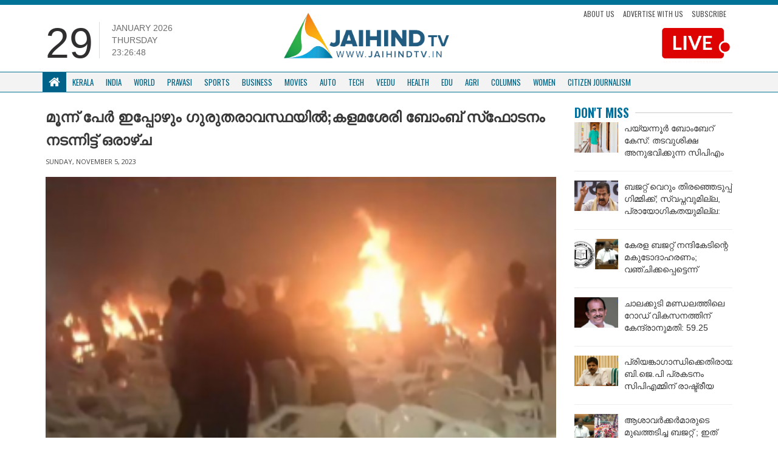

--- FILE ---
content_type: text/html; charset=UTF-8
request_url: https://jaihindtv.in/kalamasery-bomb-blast-one-week%E0%B4%95%E0%B4%B3%E0%B4%AE%E0%B4%B6%E0%B5%87%E0%B4%B0%E0%B4%BF-%E0%B4%AC%E0%B5%8B%E0%B4%82%E0%B4%AC%E0%B5%8D-%E0%B4%B8%E0%B5%8D%E0%B4%AB%E0%B5%8B%E0%B4%9F%E0%B4%A8/
body_size: 12594
content:
<!DOCTYPE html>
<html lang="en">
   <head>
      <meta http-equiv="Content-Type" content="text/html; charset=UTF-8">
      <meta http-equiv="X-UA-Compatible" content="IE=edge">
      <meta name="viewport" content="width=device-width, initial-scale=1">
      <meta name="theme-color" content="#ffffff">
      <!-- Bootstrap -->
      <link href="https://jaihindtv.in/wp-content/themes/jaihindtheme/assets/lib/bootstrap/css/bootstrap.min.css" rel="stylesheet">
      <link href="https://jaihindtv.in/wp-content/themes/jaihindtheme/assets/common/css/style.css" rel="stylesheet">
      <link href="https://jaihindtv.in/wp-content/themes/jaihindtheme/assets/animate.css" rel="stylesheet">
      <link href="https://jaihindtv.in/wp-content/themes/jaihindtheme/owl/assets/owl.carousel.css" type="text/css" rel="stylesheet">
      <!-- Global site tag (gtag.js) - Google Analytics -->


<style type="text/css">
@import url('https://fonts.googleapis.com/css?family=Oswald:400,500,600,700');
    .sSection .sCatTitle {
        font-family: 'Oswald', sans-serif !important;
    }
    .sSection, .site-main-cats  {
        font-family: 'Oswald', sans-serif !important;
    }
    .newsBold {
        font-family: 'Noto Sans Malayalam', sans-serif !important;
    }
    .newsBold a {
        font-family: 'Noto Sans Malayalam', sans-serif !important;
    }
</style>
	   
	   
      <script src="https://use.fontawesome.com/fe4109e7f8.js"></script>
      <meta name='robots' content='index, follow, max-image-preview:large, max-snippet:-1, max-video-preview:-1' />

	<!-- This site is optimized with the Yoast SEO plugin v26.4 - https://yoast.com/wordpress/plugins/seo/ -->
	<link rel="canonical" href="https://jaihindtv.in/kalamasery-bomb-blast-one-weekകളമശേരി-ബോംബ്-സ്ഫോടന/amp/" />
	<meta property="og:locale" content="en_US" />
	<meta property="og:type" content="article" />
	<meta property="og:title" content="മൂന്ന് പേര്‍ ഇപ്പോഴും ഗുരുതരാവസ്ഥയില്‍;കളമശേരി ബോംബ് സ്‌ഫോടനം നടന്നിട്ട് ഒരാഴ്ച - Jaihind TV" />
	<meta property="og:description" content="കളമശേരി ബോംബ് സ്‌ഫോടനം നടന്നിട്ട് ഇന്ന് ഒരാഴ്ച പിന്നിടുന്നു. ഏകപ്രതിയെന്ന് പൊലീസ് ഉറപ്പിച്ച ഡൊമനിക് മാര്‍ട്ടിനില്‍ കേന്ദ്രീകരിച്ചാണ് അന്വേഷണം മുന്നോട്ട് പോകുന്നത്. 3 പേര്‍ക്ക് ജീവന്‍ നഷ്ടപ്പെട്ട സ്‌ഫോടനത്തില്‍ മൂന്ന് പേര്‍ ഇപ്പോഴും അതീവ ഗുരുതരാവസ്ഥയില്‍ തുടരുകയാണ്. സ്‌ഫോടനമുണ്ടായിട്ടും കൊച്ചിയുടെ സുരക്ഷ വര്‍ധിപ്പിക്കാന്‍ പൊലീസ് കാര്യമായൊന്നും ചെയ്തിട്ടില്ലെന്ന് ആരോപണമുയരുന്നുണ്ട്. സേനയിലെ അംഗബലം കൂട്ടാതെ ഒന്നും നടക്കില്ലെന്നാണ് പൊലീസുകാര്‍ ചൂണ്ടിക്കാട്ടുന്നത്.രാജ്യം നടുങ്ങിയ ഞായറാഴ്ചയില്‍ സ്‌ഫോടനം ആളിപ്പടര്‍ന്നപ്പോള്‍ കളമശ്ശേരി പിന്നിട്ടത് നെഞ്ചിടിപ്പിന്റെ മണിക്കൂറുകള്‍. വൈകിട്ടോടെ ഡൊമനിക്ക് മാര്‍ട്ടിന്‍ എന്ന തമ്മനം [&hellip;]" />
	<meta property="og:url" content="https://jaihindtv.in/kalamasery-bomb-blast-one-weekകളമശേരി-ബോംബ്-സ്ഫോടന/amp/" />
	<meta property="og:site_name" content="Jaihind TV" />
	<meta property="article:published_time" content="2023-11-05T03:45:03+00:00" />
	<meta property="article:modified_time" content="2023-11-05T03:45:42+00:00" />
	<meta property="og:image" content="https://jaihindtv.in/wp-content/uploads/2023/11/blast-3.png" />
	<meta property="og:image:width" content="800" />
	<meta property="og:image:height" content="420" />
	<meta property="og:image:type" content="image/png" />
	<meta name="twitter:card" content="summary_large_image" />
	<meta name="twitter:label1" content="Written by" />
	<meta name="twitter:data1" content="" />
	<meta name="twitter:label2" content="Est. reading time" />
	<meta name="twitter:data2" content="1 minute" />
	<script type="application/ld+json" class="yoast-schema-graph">{"@context":"https://schema.org","@graph":[{"@type":"Article","@id":"https://jaihindtv.in/kalamasery-bomb-blast-one-week%e0%b4%95%e0%b4%b3%e0%b4%ae%e0%b4%b6%e0%b5%87%e0%b4%b0%e0%b4%bf-%e0%b4%ac%e0%b5%8b%e0%b4%82%e0%b4%ac%e0%b5%8d-%e0%b4%b8%e0%b5%8d%e0%b4%ab%e0%b5%8b%e0%b4%9f%e0%b4%a8/amp/#article","isPartOf":{"@id":"https://jaihindtv.in/kalamasery-bomb-blast-one-week%e0%b4%95%e0%b4%b3%e0%b4%ae%e0%b4%b6%e0%b5%87%e0%b4%b0%e0%b4%bf-%e0%b4%ac%e0%b5%8b%e0%b4%82%e0%b4%ac%e0%b5%8d-%e0%b4%b8%e0%b5%8d%e0%b4%ab%e0%b5%8b%e0%b4%9f%e0%b4%a8/amp/"},"author":{"name":"","@id":""},"headline":"മൂന്ന് പേര്‍ ഇപ്പോഴും ഗുരുതരാവസ്ഥയില്‍;കളമശേരി ബോംബ് സ്‌ഫോടനം നടന്നിട്ട് ഒരാഴ്ച","datePublished":"2023-11-05T03:45:03+00:00","dateModified":"2023-11-05T03:45:42+00:00","mainEntityOfPage":{"@id":"https://jaihindtv.in/kalamasery-bomb-blast-one-week%e0%b4%95%e0%b4%b3%e0%b4%ae%e0%b4%b6%e0%b5%87%e0%b4%b0%e0%b4%bf-%e0%b4%ac%e0%b5%8b%e0%b4%82%e0%b4%ac%e0%b5%8d-%e0%b4%b8%e0%b5%8d%e0%b4%ab%e0%b5%8b%e0%b4%9f%e0%b4%a8/amp/"},"wordCount":0,"commentCount":0,"publisher":{"@id":"https://jaihindtv.in/#organization"},"image":{"@id":"https://jaihindtv.in/kalamasery-bomb-blast-one-week%e0%b4%95%e0%b4%b3%e0%b4%ae%e0%b4%b6%e0%b5%87%e0%b4%b0%e0%b4%bf-%e0%b4%ac%e0%b5%8b%e0%b4%82%e0%b4%ac%e0%b5%8d-%e0%b4%b8%e0%b5%8d%e0%b4%ab%e0%b5%8b%e0%b4%9f%e0%b4%a8/amp/#primaryimage"},"thumbnailUrl":"https://jaihindtv.in/wp-content/uploads/2023/11/blast-3.png","articleSection":["dontmiss","Latest News","Kerala","Ernakulam","Trending News"],"inLanguage":"en-US","potentialAction":[{"@type":"CommentAction","name":"Comment","target":["https://jaihindtv.in/kalamasery-bomb-blast-one-week%e0%b4%95%e0%b4%b3%e0%b4%ae%e0%b4%b6%e0%b5%87%e0%b4%b0%e0%b4%bf-%e0%b4%ac%e0%b5%8b%e0%b4%82%e0%b4%ac%e0%b5%8d-%e0%b4%b8%e0%b5%8d%e0%b4%ab%e0%b5%8b%e0%b4%9f%e0%b4%a8/amp/#respond"]}]},{"@type":"WebPage","@id":"https://jaihindtv.in/kalamasery-bomb-blast-one-week%e0%b4%95%e0%b4%b3%e0%b4%ae%e0%b4%b6%e0%b5%87%e0%b4%b0%e0%b4%bf-%e0%b4%ac%e0%b5%8b%e0%b4%82%e0%b4%ac%e0%b5%8d-%e0%b4%b8%e0%b5%8d%e0%b4%ab%e0%b5%8b%e0%b4%9f%e0%b4%a8/amp/","url":"https://jaihindtv.in/kalamasery-bomb-blast-one-week%e0%b4%95%e0%b4%b3%e0%b4%ae%e0%b4%b6%e0%b5%87%e0%b4%b0%e0%b4%bf-%e0%b4%ac%e0%b5%8b%e0%b4%82%e0%b4%ac%e0%b5%8d-%e0%b4%b8%e0%b5%8d%e0%b4%ab%e0%b5%8b%e0%b4%9f%e0%b4%a8/amp/","name":"മൂന്ന് പേര്‍ ഇപ്പോഴും ഗുരുതരാവസ്ഥയില്‍;കളമശേരി ബോംബ് സ്‌ഫോടനം നടന്നിട്ട് ഒരാഴ്ച - Jaihind TV","isPartOf":{"@id":"https://jaihindtv.in/#website"},"primaryImageOfPage":{"@id":"https://jaihindtv.in/kalamasery-bomb-blast-one-week%e0%b4%95%e0%b4%b3%e0%b4%ae%e0%b4%b6%e0%b5%87%e0%b4%b0%e0%b4%bf-%e0%b4%ac%e0%b5%8b%e0%b4%82%e0%b4%ac%e0%b5%8d-%e0%b4%b8%e0%b5%8d%e0%b4%ab%e0%b5%8b%e0%b4%9f%e0%b4%a8/amp/#primaryimage"},"image":{"@id":"https://jaihindtv.in/kalamasery-bomb-blast-one-week%e0%b4%95%e0%b4%b3%e0%b4%ae%e0%b4%b6%e0%b5%87%e0%b4%b0%e0%b4%bf-%e0%b4%ac%e0%b5%8b%e0%b4%82%e0%b4%ac%e0%b5%8d-%e0%b4%b8%e0%b5%8d%e0%b4%ab%e0%b5%8b%e0%b4%9f%e0%b4%a8/amp/#primaryimage"},"thumbnailUrl":"https://jaihindtv.in/wp-content/uploads/2023/11/blast-3.png","datePublished":"2023-11-05T03:45:03+00:00","dateModified":"2023-11-05T03:45:42+00:00","breadcrumb":{"@id":"https://jaihindtv.in/kalamasery-bomb-blast-one-week%e0%b4%95%e0%b4%b3%e0%b4%ae%e0%b4%b6%e0%b5%87%e0%b4%b0%e0%b4%bf-%e0%b4%ac%e0%b5%8b%e0%b4%82%e0%b4%ac%e0%b5%8d-%e0%b4%b8%e0%b5%8d%e0%b4%ab%e0%b5%8b%e0%b4%9f%e0%b4%a8/amp/#breadcrumb"},"inLanguage":"en-US","potentialAction":[{"@type":"ReadAction","target":["https://jaihindtv.in/kalamasery-bomb-blast-one-week%e0%b4%95%e0%b4%b3%e0%b4%ae%e0%b4%b6%e0%b5%87%e0%b4%b0%e0%b4%bf-%e0%b4%ac%e0%b5%8b%e0%b4%82%e0%b4%ac%e0%b5%8d-%e0%b4%b8%e0%b5%8d%e0%b4%ab%e0%b5%8b%e0%b4%9f%e0%b4%a8/amp/"]}]},{"@type":"ImageObject","inLanguage":"en-US","@id":"https://jaihindtv.in/kalamasery-bomb-blast-one-week%e0%b4%95%e0%b4%b3%e0%b4%ae%e0%b4%b6%e0%b5%87%e0%b4%b0%e0%b4%bf-%e0%b4%ac%e0%b5%8b%e0%b4%82%e0%b4%ac%e0%b5%8d-%e0%b4%b8%e0%b5%8d%e0%b4%ab%e0%b5%8b%e0%b4%9f%e0%b4%a8/amp/#primaryimage","url":"https://jaihindtv.in/wp-content/uploads/2023/11/blast-3.png","contentUrl":"https://jaihindtv.in/wp-content/uploads/2023/11/blast-3.png","width":800,"height":420},{"@type":"BreadcrumbList","@id":"https://jaihindtv.in/kalamasery-bomb-blast-one-week%e0%b4%95%e0%b4%b3%e0%b4%ae%e0%b4%b6%e0%b5%87%e0%b4%b0%e0%b4%bf-%e0%b4%ac%e0%b5%8b%e0%b4%82%e0%b4%ac%e0%b5%8d-%e0%b4%b8%e0%b5%8d%e0%b4%ab%e0%b5%8b%e0%b4%9f%e0%b4%a8/amp/#breadcrumb","itemListElement":[{"@type":"ListItem","position":1,"name":"Home","item":"https://jaihindtv.in/"},{"@type":"ListItem","position":2,"name":"മൂന്ന് പേര്‍ ഇപ്പോഴും ഗുരുതരാവസ്ഥയില്‍;കളമശേരി ബോംബ് സ്‌ഫോടനം നടന്നിട്ട് ഒരാഴ്ച"}]},{"@type":"WebSite","@id":"https://jaihindtv.in/#website","url":"https://jaihindtv.in/","name":"Jaihind TV","description":"Latest News Updates","publisher":{"@id":"https://jaihindtv.in/#organization"},"potentialAction":[{"@type":"SearchAction","target":{"@type":"EntryPoint","urlTemplate":"https://jaihindtv.in/?s={search_term_string}"},"query-input":{"@type":"PropertyValueSpecification","valueRequired":true,"valueName":"search_term_string"}}],"inLanguage":"en-US"},{"@type":"Organization","@id":"https://jaihindtv.in/#organization","name":"Jaihind TV","url":"https://jaihindtv.in/","logo":{"@type":"ImageObject","inLanguage":"en-US","@id":"https://jaihindtv.in/#/schema/logo/image/","url":"https://jaihindtv.in/wp-content/uploads/2025/01/logo-2.png","contentUrl":"https://jaihindtv.in/wp-content/uploads/2025/01/logo-2.png","width":773,"height":255,"caption":"Jaihind TV"},"image":{"@id":"https://jaihindtv.in/#/schema/logo/image/"}},{"@type":"Person","@id":"","url":"https://jaihindtv.in/author/"}]}</script>
	<!-- / Yoast SEO plugin. -->


<link rel='dns-prefetch' href='//platform-api.sharethis.com' />
<link rel='dns-prefetch' href='//www.googletagmanager.com' />
<link rel='dns-prefetch' href='//pagead2.googlesyndication.com' />
<link rel="alternate" type="application/rss+xml" title="Jaihind TV &raquo; Feed" href="https://jaihindtv.in/feed/" />
<link rel="alternate" type="application/rss+xml" title="Jaihind TV &raquo; Comments Feed" href="https://jaihindtv.in/comments/feed/" />
<link rel="alternate" type="application/rss+xml" title="Jaihind TV &raquo; മൂന്ന് പേര്‍ ഇപ്പോഴും ഗുരുതരാവസ്ഥയില്‍;കളമശേരി ബോംബ് സ്‌ഫോടനം നടന്നിട്ട് ഒരാഴ്ച Comments Feed" href="https://jaihindtv.in/kalamasery-bomb-blast-one-week%e0%b4%95%e0%b4%b3%e0%b4%ae%e0%b4%b6%e0%b5%87%e0%b4%b0%e0%b4%bf-%e0%b4%ac%e0%b5%8b%e0%b4%82%e0%b4%ac%e0%b5%8d-%e0%b4%b8%e0%b5%8d%e0%b4%ab%e0%b5%8b%e0%b4%9f%e0%b4%a8/feed/" />
<link rel="alternate" title="oEmbed (JSON)" type="application/json+oembed" href="https://jaihindtv.in/wp-json/oembed/1.0/embed?url=https%3A%2F%2Fjaihindtv.in%2Fkalamasery-bomb-blast-one-week%25e0%25b4%2595%25e0%25b4%25b3%25e0%25b4%25ae%25e0%25b4%25b6%25e0%25b5%2587%25e0%25b4%25b0%25e0%25b4%25bf-%25e0%25b4%25ac%25e0%25b5%258b%25e0%25b4%2582%25e0%25b4%25ac%25e0%25b5%258d-%25e0%25b4%25b8%25e0%25b5%258d%25e0%25b4%25ab%25e0%25b5%258b%25e0%25b4%259f%25e0%25b4%25a8%2F" />
<link rel="alternate" title="oEmbed (XML)" type="text/xml+oembed" href="https://jaihindtv.in/wp-json/oembed/1.0/embed?url=https%3A%2F%2Fjaihindtv.in%2Fkalamasery-bomb-blast-one-week%25e0%25b4%2595%25e0%25b4%25b3%25e0%25b4%25ae%25e0%25b4%25b6%25e0%25b5%2587%25e0%25b4%25b0%25e0%25b4%25bf-%25e0%25b4%25ac%25e0%25b5%258b%25e0%25b4%2582%25e0%25b4%25ac%25e0%25b5%258d-%25e0%25b4%25b8%25e0%25b5%258d%25e0%25b4%25ab%25e0%25b5%258b%25e0%25b4%259f%25e0%25b4%25a8%2F&#038;format=xml" />
<style id='wp-img-auto-sizes-contain-inline-css' type='text/css'>
img:is([sizes=auto i],[sizes^="auto," i]){contain-intrinsic-size:3000px 1500px}
/*# sourceURL=wp-img-auto-sizes-contain-inline-css */
</style>

<style id='wp-emoji-styles-inline-css' type='text/css'>

	img.wp-smiley, img.emoji {
		display: inline !important;
		border: none !important;
		box-shadow: none !important;
		height: 1em !important;
		width: 1em !important;
		margin: 0 0.07em !important;
		vertical-align: -0.1em !important;
		background: none !important;
		padding: 0 !important;
	}
/*# sourceURL=wp-emoji-styles-inline-css */
</style>
<link rel='stylesheet' id='wp-block-library-css' href='https://jaihindtv.in/wp-includes/css/dist/block-library/style.min.css?ver=6.9' type='text/css' media='all' />

<style id='classic-theme-styles-inline-css' type='text/css'>
/*! This file is auto-generated */
.wp-block-button__link{color:#fff;background-color:#32373c;border-radius:9999px;box-shadow:none;text-decoration:none;padding:calc(.667em + 2px) calc(1.333em + 2px);font-size:1.125em}.wp-block-file__button{background:#32373c;color:#fff;text-decoration:none}
/*# sourceURL=/wp-includes/css/classic-themes.min.css */
</style>
<link rel='stylesheet' id='contact-form-7-css' href='https://jaihindtv.in/wp-content/plugins/contact-form-7/includes/css/styles.css?ver=6.1.3' type='text/css' media='all' />
<link rel='stylesheet' id='share-this-share-buttons-sticky-css' href='https://jaihindtv.in/wp-content/plugins/sharethis-share-buttons/css/mu-style.css?ver=1764020415' type='text/css' media='all' />
<script type="text/javascript" src="//platform-api.sharethis.com/js/sharethis.js?ver=2.3.6#property=5b742016a5057000110f6e7c&amp;product=inline-buttons&amp;source=sharethis-share-buttons-wordpress" id="share-this-share-buttons-mu-js"></script>

<!-- Google tag (gtag.js) snippet added by Site Kit -->
<!-- Google Analytics snippet added by Site Kit -->
<script type="text/javascript" src="https://www.googletagmanager.com/gtag/js?id=GT-5NG9N2K3" id="google_gtagjs-js" async></script>
<script type="text/javascript" id="google_gtagjs-js-after">
/* <![CDATA[ */
window.dataLayer = window.dataLayer || [];function gtag(){dataLayer.push(arguments);}
gtag("set","linker",{"domains":["jaihindtv.in"]});
gtag("js", new Date());
gtag("set", "developer_id.dZTNiMT", true);
gtag("config", "GT-5NG9N2K3");
 window._googlesitekit = window._googlesitekit || {}; window._googlesitekit.throttledEvents = []; window._googlesitekit.gtagEvent = (name, data) => { var key = JSON.stringify( { name, data } ); if ( !! window._googlesitekit.throttledEvents[ key ] ) { return; } window._googlesitekit.throttledEvents[ key ] = true; setTimeout( () => { delete window._googlesitekit.throttledEvents[ key ]; }, 5 ); gtag( "event", name, { ...data, event_source: "site-kit" } ); }; 
//# sourceURL=google_gtagjs-js-after
/* ]]> */
</script>
<link rel="https://api.w.org/" href="https://jaihindtv.in/wp-json/" /><link rel="alternate" title="JSON" type="application/json" href="https://jaihindtv.in/wp-json/wp/v2/posts/155220" /><link rel="EditURI" type="application/rsd+xml" title="RSD" href="https://jaihindtv.in/xmlrpc.php?rsd" />
<link rel='shortlink' href='https://jaihindtv.in/?p=155220' />
<link type="text/css" rel="stylesheet" href="https://jaihindtv.in/wp-content/plugins/category-specific-rss-feed-menu/wp_cat_rss_style.css" />
		<script type="text/javascript">
			//<![CDATA[
			var show_msg = '';
			if (show_msg !== '0') {
				var options = {view_src: "View Source is disabled!", inspect_elem: "Inspect Element is disabled!", right_click: "Right click is disabled!", copy_cut_paste_content: "Cut/Copy/Paste is disabled!", image_drop: "Image Drag-n-Drop is disabled!" }
			} else {
				var options = '';
			}

         	function nocontextmenu(e) { return false; }
         	document.oncontextmenu = nocontextmenu;
         	document.ondragstart = function() { return false;}

			document.onmousedown = function (event) {
				event = (event || window.event);
				if (event.keyCode === 123) {
					if (show_msg !== '0') {show_toast('inspect_elem');}
					return false;
				}
			}
			document.onkeydown = function (event) {
				event = (event || window.event);
				//alert(event.keyCode);   return false;
				if (event.keyCode === 123 ||
						event.ctrlKey && event.shiftKey && event.keyCode === 73 ||
						event.ctrlKey && event.shiftKey && event.keyCode === 75) {
					if (show_msg !== '0') {show_toast('inspect_elem');}
					return false;
				}
				if (event.ctrlKey && event.keyCode === 85) {
					if (show_msg !== '0') {show_toast('view_src');}
					return false;
				}
			}
			function addMultiEventListener(element, eventNames, listener) {
				var events = eventNames.split(' ');
				for (var i = 0, iLen = events.length; i < iLen; i++) {
					element.addEventListener(events[i], function (e) {
						e.preventDefault();
						if (show_msg !== '0') {
							show_toast(listener);
						}
					});
				}
			}
			addMultiEventListener(document, 'contextmenu', 'right_click');
			addMultiEventListener(document, 'cut copy paste print', 'copy_cut_paste_content');
			addMultiEventListener(document, 'drag drop', 'image_drop');
			function show_toast(text) {
				var x = document.getElementById("amm_drcfw_toast_msg");
				x.innerHTML = eval('options.' + text);
				x.className = "show";
				setTimeout(function () {
					x.className = x.className.replace("show", "")
				}, 3000);
			}
		//]]>
		</script>
		<style type="text/css">body * :not(input):not(textarea){user-select:none !important; -webkit-touch-callout: none !important;  -webkit-user-select: none !important; -moz-user-select:none !important; -khtml-user-select:none !important; -ms-user-select: none !important;}#amm_drcfw_toast_msg{visibility:hidden;min-width:250px;margin-left:-125px;background-color:#333;color:#fff;text-align:center;border-radius:2px;padding:16px;position:fixed;z-index:999;left:50%;bottom:30px;font-size:17px}#amm_drcfw_toast_msg.show{visibility:visible;-webkit-animation:fadein .5s,fadeout .5s 2.5s;animation:fadein .5s,fadeout .5s 2.5s}@-webkit-keyframes fadein{from{bottom:0;opacity:0}to{bottom:30px;opacity:1}}@keyframes fadein{from{bottom:0;opacity:0}to{bottom:30px;opacity:1}}@-webkit-keyframes fadeout{from{bottom:30px;opacity:1}to{bottom:0;opacity:0}}@keyframes fadeout{from{bottom:30px;opacity:1}to{bottom:0;opacity:0}}</style>
		<meta name="generator" content="Site Kit by Google 1.166.0" />
<!-- Google AdSense meta tags added by Site Kit -->
<meta name="google-adsense-platform-account" content="ca-host-pub-2644536267352236">
<meta name="google-adsense-platform-domain" content="sitekit.withgoogle.com">
<!-- End Google AdSense meta tags added by Site Kit -->

<!-- Google AdSense snippet added by Site Kit -->
<script type="text/javascript" async="async" src="https://pagead2.googlesyndication.com/pagead/js/adsbygoogle.js?client=ca-pub-5196906467711927&amp;host=ca-host-pub-2644536267352236" crossorigin="anonymous"></script>

<!-- End Google AdSense snippet added by Site Kit -->
<link rel="icon" href="https://jaihindtv.in/wp-content/uploads/2018/11/cropped-Favicon-1-32x32.png" sizes="32x32" />
<link rel="icon" href="https://jaihindtv.in/wp-content/uploads/2018/11/cropped-Favicon-1-192x192.png" sizes="192x192" />
<link rel="apple-touch-icon" href="https://jaihindtv.in/wp-content/uploads/2018/11/cropped-Favicon-1-180x180.png" />
<meta name="msapplication-TileImage" content="https://jaihindtv.in/wp-content/uploads/2018/11/cropped-Favicon-1-270x270.png" />
      <script async src="https://www.googletagmanager.com/gtag/js?id=UA-85231129-1"></script>
    
      <script type='text/javascript' src='//platform-api.sharethis.com/js/sharethis.js#property=5b16a508467fef00119b9d37&product=inline-share-buttons-wp' async='async'></script>
   </head>
	
	
	
   <body class="wp-singular post-template-default single single-post postid-155220 single-format-standard wp-theme-jaihindtheme">

    
      <div class="blue-wrap">
         <div class="container" style="margin-top: -32px;">
            <ul class="top-bar-links">
               <li><a href="https://jaihindtv.in/citizen-journalism/">Submit your Stories</a></li>
            </ul>
            <ul class="social">
               <li>
                  <a href="https://www.facebook.com/JaihindNewsChannel/?ref=br_rs"><i class="fa fa-facebook"></i></a>
               </li>
               <li>
                  <a href="https://twitter.com/JaihindTVOnline"><i class="fa fa-twitter"></i></a>
               </li>
           
               <li>
                  <a href="https://www.youtube.com/user/jaihindtvns"><i class="fa fa-youtube"></i></a>
               </li>
            </ul>
                        <a href="https://www.youtube.com/live/NpYWTgONDgo?si=M9xyPTt27lHwJvnS" target="_blank" class="top-bar-live hide-lg">
            <img src="https://jaihindtv.in/wp-content/themes/jaihindtheme/img/LIVTV-MOB.png" class="live-stream1">
            </a>
			 
			 
			
			 
                     <div class="clearfix"></div>
         </div>
      </div>
      <div class="container sContain top-padding-none mobile-header-new">
         <div class="row">
            <div class="col-lg-4 col-sm-6  hidden-xs">
               <div class="time-flex">
                  <div class="time-date">
                     29                  </div>
                  <div class="time-extras">
                     <p class="sDay">January 2026<br>Thursday                     <div id="txt"></div>
                     </p>
                  </div>
               </div>
            </div>
            <div class="col-lg-4 col-xs-12  col-sm-6">
               <a href="https://jaihindtv.in "><img  class="sLogo" src="https://jaihindtv.in/wp-content/themes/jaihindtheme/img/logo.png" >
               </a>
               <!--       <ul class="list-inline sTopLinks hidden-xs">
                  <li><a href="#">Subscribe News</a>
                  </li>
                  <li><a href="#">Advertise with Us</a>
                  </li>
                  <li><a href="#">Download App</a>
                  </li>
                  </ul>   --> 
               <button class="navbar-toggle" type="button" data-toggle="collapse" data-target=".js-navbar-collapse">
               <span class="sr-only">Toggle navigation</span>
               <span class="icon-bar"></span>
               <span class="icon-bar"></span>
               <span class="icon-bar"></span>
               </button>
            </div>
            <div class="col-md-4">
               <ul class="top-links">
                  <li>
                     <a href="https://jaihindtv.in/about-us/">About Us</a>
                  </li>
                  <li>
                     <a href="">Advertise with us</a>
                  </li>
                  <li>
                     <a href="">Subscribe</a>
                  </li>
               </ul>
                              <a href="https://www.youtube.com/live/NpYWTgONDgo?si=M9xyPTt27lHwJvnS" target="_blank">
               <img src="https://jaihindtv.in/wp-content/themes/jaihindtheme/img/LIVTV.png" class="live-stream1">
               </a>
                        </div>
         </div>
         <div class="clearfix"></div>
      </div>

         <nav class="navbar navbar-default new-navbar " data-spy="affix" data-offset-top="150">
            <div class="container">
            <div class="collapse navbar-collapse js-navbar-collapse menuBdr">
               <ul class="nav navbar-nav sNav">
                  <li class="dropdown mega-dropdown">
                     <a href="https://jaihindtv.in" class="dropdown-toggle sHomeIcon white" ><i class="fa fa-home"></i> </a>
                  </li>
				  
                  <li class="dropdown mega-dropdown">
                     <a href="https://jaihindtv.in/category/kerala/" class="dropdown-toggle" >Kerala</a>
                  </li>
                  <li class="dropdown mega-dropdown">
                     <a href="https://jaihindtv.in/category/india/"    class="dropdown-toggle" >India </span></a>
                  </li>
                  <li class="dropdown mega-dropdown">
                     <a href="https://jaihindtv.in/category/world/" class="dropdown-toggle" >World</a>
                  </li>
                  <li class="dropdown mega-dropdown">
                     <a href="https://jaihindtv.in/category/pravasi/" class="dropdown-toggle" >Pravasi </a>
                  </li>
                  <li class="dropdown mega-dropdown">
                     <a href="https://jaihindtv.in/category/sports/" class="dropdown-toggle" >Sports </a>
                  </li>
                  <li class="dropdown mega-dropdown hidden-sm  ">
                     <a href="https://jaihindtv.in/category/business/" class="dropdown-toggle" >Business </a>
                  </li>
                  <li class="dropdown mega-dropdown hidden-sm  ">
                     <a href="https://jaihindtv.in/category/movies/" class="dropdown-toggle" >Movies </a>
                  </li>
                  <li class="dropdown mega-dropdown hidden-sm  ">
                     <a href="https://jaihindtv.in/category/auto/" class="dropdown-toggle" >Auto </span></a>
                  </li>
                  
                  <li class="dropdown mega-dropdown  hidden-sm  hidden-md">
                     <a href="https://jaihindtv.in/category/tech/" class="dropdown-toggle" >Tech </a>
                  </li>
                  <li class="dropdown mega-dropdown  hidden-sm  hidden-md">
                     <a href="https://jaihindtv.in/category/veedu/" class="dropdown-toggle" >Veedu </a>
                  </li>
                  <li class="dropdown mega-dropdown  hidden-sm  hidden-md">
                     <a href="https://jaihindtv.in/category/health/" class="dropdown-toggle" >Health </a>
                  </li>
                  <li class="dropdown mega-dropdown  hidden-sm  hidden-md">
                     <a href="https://jaihindtv.in/category/edu/" class="dropdown-toggle" >Edu </a>
                  </li>
                  <li class="dropdown mega-dropdown  hidden-sm  hidden-md">
                     <a href="https://jaihindtv.in/category/agri/" class="dropdown-toggle" >Agri </a>
                  </li>
                  <li class="dropdown mega-dropdown  hidden-sm  hidden-md">
                     <a href="https://jaihindtv.in/category/columns/" class="dropdown-toggle" >Columns </a>
                  </li>
	 <li class="dropdown mega-dropdown  hidden-sm  hidden-md">
                     <a href="https://jaihindtv.in/category/women/" class="dropdown-toggle" >Women </a>
                  </li>
                  <li class="dropdown mega-dropdown  hidden-sm  hidden-md hide-lg">
                     <a href="https://jaihindtv.in/category/citizen-journalism/" class="dropdown-toggle" >CITIZEN JOURNALISM </a>
                  </li>
               </ul>
            </div>
            <!-- /.nav-collapse -->
         </div>
         </nav>

   


      </div>


</style>  <div class="container sContain">
    <div class="shadow-wrapper">
    <div class="row">
      <div class="col-md-9">                                           <h1 class="inner-main-head1">മൂന്ന് പേര്‍ ഇപ്പോഴും ഗുരുതരാവസ്ഥയില്‍;കളമശേരി ബോംബ് സ്‌ഫോടനം നടന്നിട്ട് ഒരാഴ്ച</h1>
        <div class="inner-news-author">
 
</div>                  
<div class="inner-news-date">
Sunday, November 5, 2023</div>
           
      
<div class="news-content-inner">
  
  <div style="margin-top: 0px; margin-bottom: 0px;" class="sharethis-inline-share-buttons" ></div><p><img decoding="async" class="alignnone size-medium wp-image-155221" src="https://jaihindtv.in/wp-content/uploads/2023/11/blast-3-300x158.png" alt="" width="300" height="158" srcset="https://jaihindtv.in/wp-content/uploads/2023/11/blast-3-300x158.png 300w, https://jaihindtv.in/wp-content/uploads/2023/11/blast-3-768x403.png 768w, https://jaihindtv.in/wp-content/uploads/2023/11/blast-3.png 800w" sizes="(max-width: 300px) 100vw, 300px" /></p>
<p>കളമശേരി ബോംബ് സ്‌ഫോടനം നടന്നിട്ട് ഇന്ന് ഒരാഴ്ച പിന്നിടുന്നു. ഏകപ്രതിയെന്ന് പൊലീസ് ഉറപ്പിച്ച ഡൊമനിക് മാര്‍ട്ടിനില്‍ കേന്ദ്രീകരിച്ചാണ് അന്വേഷണം മുന്നോട്ട് പോകുന്നത്. 3 പേര്‍ക്ക് ജീവന്‍ നഷ്ടപ്പെട്ട സ്‌ഫോടനത്തില്‍ മൂന്ന് പേര്‍ ഇപ്പോഴും അതീവ ഗുരുതരാവസ്ഥയില്‍ തുടരുകയാണ്. സ്‌ഫോടനമുണ്ടായിട്ടും കൊച്ചിയുടെ സുരക്ഷ വര്‍ധിപ്പിക്കാന്‍ പൊലീസ് കാര്യമായൊന്നും ചെയ്തിട്ടില്ലെന്ന് ആരോപണമുയരുന്നുണ്ട്. സേനയിലെ അംഗബലം കൂട്ടാതെ ഒന്നും നടക്കില്ലെന്നാണ് പൊലീസുകാര്‍ ചൂണ്ടിക്കാട്ടുന്നത്.രാജ്യം നടുങ്ങിയ ഞായറാഴ്ചയില്‍ സ്‌ഫോടനം ആളിപ്പടര്‍ന്നപ്പോള്‍ കളമശ്ശേരി പിന്നിട്ടത് നെഞ്ചിടിപ്പിന്റെ മണിക്കൂറുകള്‍. വൈകിട്ടോടെ ഡൊമനിക്ക് മാര്‍ട്ടിന്‍ എന്ന തമ്മനം സ്വദേശി കുറ്റമേറ്റുപറഞ്ഞ് പൊലീസിനു മുന്നില്‍ കീഴടങ്ങി. യഹോവയുടെ സാക്ഷികളോടുള്ള ഒടുങ്ങാത്ത പകയാണ് ബോംബിടാന്‍ കാരണമെന്ന് ഡൊമിനിക് വ്യക്തമാക്കി. ഫോണില്‍ ചിത്രീകരിച്ച തെളിവുകളെല്ലാം പൊലീസിന് കൈമാറി. കൃത്യത്തില്‍ ഡൊമനിക്ക് മാത്രമാണ് പ്രതിയെന്ന് പൊലീസ് വ്യക്തമാക്കുന്നു.</p>
<p>നിരാലംബരായ മൂന്ന് പേര്‍ സ്‌ഫോടനത്തില്‍ കൊല്ലപ്പെട്ടു. പരിക്കേറ്റ് ചികിത്സയിലുള്ള മൂന്നുപേര്‍ ഇപ്പോഴും ജീവനുവേണ്ടി മല്ലിടുകയാണ്. യുഎപിഎ ചുമത്തിയിട്ടും കേസ് അന്വേഷണം എന്‍ഐഎ ഏറ്റെടുത്തിട്ടില്ല. മെട്രോനഗരത്തെയാകെ വിറപ്പിച്ച സ്‌ഫോടനം നടന്ന് ഒരാഴ്ച പിന്നിടുമ്പോള്‍ നഗരസുരക്ഷയില്‍ പ്രത്യേകിച്ച് ഒരു മാറ്റവുമില്ലെന്ന് ഒറ്റനോട്ടത്തില്‍ മനസിലാവും. മുപ്പത് ലക്ഷത്തിലേറെ ജനങ്ങളുള്ള ഇടമാണിത്. ദിനംപ്രതി വന്നുപോകുന്നവര്‍ വേറെയുമുണ്ട്. ഇവര്‍ക്കെല്ലാം സുരക്ഷയൊരുക്കാന്‍ കൊച്ചി കമ്മീഷണറേറ്റിലെ 30 പൊലീസ് സ്റ്റേഷനുകളിലായി ആകെയുള്ളത് 2000ത്തോളം പൊലീസുകാര്‍ മാത്രം. അംഗബലം കൂട്ടാതെ രക്ഷയില്ലെന്നാണ് സേനക്കുള്ളിലെ പൊതു സംസാരം. കുറഞ്ഞത് അടിസ്ഥാന സൗകര്യങ്ങളിലെങ്കിലും സ്മാര്‍ട്ട് ആവണമെന്ന് പൊലീസുകാര്‍ അടക്കം പറയുന്നു.</p>
            </div>
 
        
                
<br><br>
          
            
            
            
            
            

            
        
            </div>

      <div class="col-md-3">
        
            

        <div class="sSection sMainSec sMovieSec">
            <a href="#" class="sCatTitle">Don't Miss</a>
        </div>
                          <ul class="list-unstyled sList sThumbSec sSmallThumb">
                                      <li>
                        <div class="media">
                           <div class="media-left">
                              <a href="https://jaihindtv.in/payyannur-police-bombing-case-cpm-worker-nandakumar-parole/">
                                 <div class="media-object sImage recH" data-src="holder.js/64x64" style="background:url(https://jaihindtv.in/wp-content/uploads/2026/01/CPM-6.gif); " data-holder-rendered="true"></div>
                              </a>
                           </div>
                           <div class="media-body">
                              <h1 ><a href="https://jaihindtv.in/payyannur-police-bombing-case-cpm-worker-nandakumar-parole/">പയ്യന്നൂര്‍ ബോംബേറ് കേസ്: തടവുശിക്ഷ അനുഭവിക്കുന്ന സിപിഎം പ്രവര്‍ത്തകന് അടിയന്തര പരോള്‍ </a></h1>
                           </div>
                        </div>
                     </li>
                                       <li>
                        <div class="media">
                           <div class="media-left">
                              <a href="https://jaihindtv.in/ramesh-chennithala-slams-kerala-budget-election-gimmick-k-rail-k-phone/">
                                 <div class="media-object sImage recH" data-src="holder.js/64x64" style="background:url(https://jaihindtv.in/wp-content/uploads/2026/01/RC-4.gif); " data-holder-rendered="true"></div>
                              </a>
                           </div>
                           <div class="media-body">
                              <h1 ><a href="https://jaihindtv.in/ramesh-chennithala-slams-kerala-budget-election-gimmick-k-rail-k-phone/">ബജറ്റ് വെറും തിരഞ്ഞെടുപ്പ് ഗിമ്മിക്ക്; സ്വപ്നവുമില്ല, പ്രായോഗികതയുമില്ല: രമേശ് ചെന്നിത്തല </a></h1>
                           </div>
                        </div>
                     </li>
                                       <li>
                        <div class="media">
                           <div class="media-left">
                              <a href="https://jaihindtv.in/kgmcta-slams-kerala-budget-medical-college-doctors-protest-salary-arrears/">
                                 <div class="media-object sImage recH" data-src="holder.js/64x64" style="background:url(https://jaihindtv.in/wp-content/uploads/2026/01/TNB.gif); " data-holder-rendered="true"></div>
                              </a>
                           </div>
                           <div class="media-body">
                              <h1 ><a href="https://jaihindtv.in/kgmcta-slams-kerala-budget-medical-college-doctors-protest-salary-arrears/">കേരള ബജറ്റ് നന്ദികേടിന്റെ മകുടോദാഹരണം; വഞ്ചിക്കപ്പെട്ടെന്ന് മെഡിക്കല്‍ കോളേജ് ഡോക്ടര്‍മാര്‍: ശക്തമായ സമരത്തിലേക്ക്... </a></h1>
                           </div>
                        </div>
                     </li>
                                       <li>
                        <div class="media">
                           <div class="media-left">
                              <a href="https://jaihindtv.in/central-nod-for-chalakudy-road-development-benny-behanan-mp/">
                                 <div class="media-object sImage recH" data-src="holder.js/64x64" style="background:url(https://jaihindtv.in/wp-content/uploads/2026/01/BENNY-BEHNAN.gif); " data-holder-rendered="true"></div>
                              </a>
                           </div>
                           <div class="media-body">
                              <h1 ><a href="https://jaihindtv.in/central-nod-for-chalakudy-road-development-benny-behanan-mp/">ചാലക്കുടി മണ്ഡലത്തിലെ റോഡ് വികസനത്തിന് കേന്ദ്രാനുമതി: 59.25 കോടി രൂപയുടെ പദ്ധതികള്‍ക്ക് അംഗീകാരം... </a></h1>
                           </div>
                        </div>
                     </li>
                                       <li>
                        <div class="media">
                           <div class="media-left">
                              <a href="https://jaihindtv.in/kerala-budget-asha-workers-wage-hike-insult-analysis/">
                                 <div class="media-object sImage recH" data-src="holder.js/64x64" style="background:url(https://jaihindtv.in/wp-content/uploads/2026/01/AP-ANILKUMAR-2.gif); " data-holder-rendered="true"></div>
                              </a>
                           </div>
                           <div class="media-body">
                              <h1 ><a href="https://jaihindtv.in/kerala-budget-asha-workers-wage-hike-insult-analysis/">പ്രിയങ്കാഗാന്ധിക്കെതിരായ ബി.ജെ.പി പ്രകടനം സിപിഎമ്മിന് രാഷ്ട്രീയ കവചം ഒരുക്കാന്‍: എപി അനില്‍കുമാര്‍ </a></h1>
                           </div>
                        </div>
                     </li>
                                       <li>
                        <div class="media">
                           <div class="media-left">
                              <a href="https://jaihindtv.in/budget-insult-to-asha-workers-women-protest-slap-in-the-face/">
                                 <div class="media-object sImage recH" data-src="holder.js/64x64" style="background:url(https://jaihindtv.in/wp-content/uploads/2026/01/KN-1.gif); " data-holder-rendered="true"></div>
                              </a>
                           </div>
                           <div class="media-body">
                              <h1 ><a href="https://jaihindtv.in/budget-insult-to-asha-workers-women-protest-slap-in-the-face/">ആശാവര്‍ക്കര്‍മാരുടെ മുഖത്തടിച്ച ബജറ്റ് ; ഇത് കരുതലല്ല, വനിതകളുടെ സമരവീര്യത്തോടുള്ള അവഹേളനം </a></h1>
                           </div>
                        </div>
                     </li>
                                       <li>
                        <div class="media">
                           <div class="media-left">
                              <a href="https://jaihindtv.in/sabarimala-gold-theft-case-s-sreekumar-bail-shankar-das-remand/">
                                 <div class="media-object sImage recH" data-src="holder.js/64x64" style="background:url(https://jaihindtv.in/wp-content/uploads/2026/01/SABARAIMALA.gif); " data-holder-rendered="true"></div>
                              </a>
                           </div>
                           <div class="media-body">
                              <h1 ><a href="https://jaihindtv.in/sabarimala-gold-theft-case-s-sreekumar-bail-shankar-das-remand/">ശബരിമല സ്വര്‍ണക്കൊള്ള: എസ് ശ്രീകുമാറിന് ജാമ്യം; ശങ്കര്‍ ദാസിനെ വീണ്ടും റിമാന്‍ഡ് ചെയ്തു </a></h1>
                           </div>
                        </div>
                     </li>
                                       <li>
                        <div class="media">
                           <div class="media-left">
                              <a href="https://jaihindtv.in/k-rail-replaced-by-rrts-kerala-government-election-stunt/">
                                 <div class="media-object sImage recH" data-src="holder.js/64x64" style="background:url(https://jaihindtv.in/wp-content/uploads/2026/01/KRAIL.gif); " data-holder-rendered="true"></div>
                              </a>
                           </div>
                           <div class="media-body">
                              <h1 ><a href="https://jaihindtv.in/k-rail-replaced-by-rrts-kerala-government-election-stunt/">കെ-റെയില്‍ പോയി, ആര്‍.ആര്‍.ടി.എസ് വന്നു; തിരഞ്ഞെടുപ്പ് മുന്നില്‍ കണ്ടുള്ള ഇടതുസര്‍ക്കാരിന്റെ പുതിയ &#8216;തട്ടിപ്പ്&#8217;... </a></h1>
                           </div>
                        </div>
                     </li>
                                       <li>
                        <div class="media">
                           <div class="media-left">
                              <a href="https://jaihindtv.in/kerala-budget-anganwadi-asha-workers-pay-hike-criticism-against-centre/">
                                 <div class="media-object sImage recH" data-src="holder.js/64x64" style="background:url(https://jaihindtv.in/wp-content/uploads/2026/01/KN.gif); " data-holder-rendered="true"></div>
                              </a>
                           </div>
                           <div class="media-body">
                              <h1 ><a href="https://jaihindtv.in/kerala-budget-anganwadi-asha-workers-pay-hike-criticism-against-centre/">അങ്കണവാടി-ആശാ വര്‍ക്കര്‍മാര്‍ക്ക് വേതന വര്‍ധന; രണ്ടാം പിണറായി സര്‍ക്കാരിന്റെ അവസാന ബജറ്റ്; കേന്ദ്രത്തെ... </a></h1>
                           </div>
                        </div>
                     </li>
                                       <li>
                        <div class="media">
                           <div class="media-left">
                              <a href="https://jaihindtv.in/sir-error-withdraw-notices-opposition-leader-slams-election-commission/">
                                 <div class="media-object sImage recH" data-src="holder.js/64x64" style="background:url(https://jaihindtv.in/wp-content/uploads/2026/01/vd-12.gif); " data-holder-rendered="true"></div>
                              </a>
                           </div>
                           <div class="media-body">
                              <h1 ><a href="https://jaihindtv.in/sir-error-withdraw-notices-opposition-leader-slams-election-commission/">എസ്.ഐ.ആര്‍ പിഴവ്: 18 ലക്ഷം പേര്‍ക്ക് അയച്ച നോട്ടീസ് പിന്‍വലിക്കണം; തിരഞ്ഞെടുപ്പ് കമ്മിഷനെതിരെ... </a></h1>
                           </div>
                        </div>
                     </li>
                                       <li>
                        <div class="media">
                           <div class="media-left">
                              <a href="https://jaihindtv.in/trivandrum-cricket-fever-india-nz-teams-arrival-tomorrow/">
                                 <div class="media-object sImage recH" data-src="holder.js/64x64" style="background:url(https://jaihindtv.in/wp-content/uploads/2026/01/IND-1.gif); " data-holder-rendered="true"></div>
                              </a>
                           </div>
                           <div class="media-body">
                              <h1 ><a href="https://jaihindtv.in/trivandrum-cricket-fever-india-nz-teams-arrival-tomorrow/">തലസ്ഥാനം ക്രിക്കറ്റ് ആവേശത്തില്‍; ഇന്ത്യ-ന്യൂസിലന്‍ഡ് പോരാട്ടത്തിനായി ടീമുകള്‍ നാളെ എത്തും </a></h1>
                           </div>
                        </div>
                     </li>
                                       <li>
                        <div class="media">
                           <div class="media-left">
                              <a href="https://jaihindtv.in/shafi-parambil-mp-intervention-thalassery-kendriya-vidyalaya-building-funds-sanctioned/">
                                 <div class="media-object sImage recH" data-src="holder.js/64x64" style="background:url(https://jaihindtv.in/wp-content/uploads/2026/01/SHAFI.gif); " data-holder-rendered="true"></div>
                              </a>
                           </div>
                           <div class="media-body">
                              <h1 ><a href="https://jaihindtv.in/shafi-parambil-mp-intervention-thalassery-kendriya-vidyalaya-building-funds-sanctioned/">ഷാഫി പറമ്പിലിന്റെ ഇടപെടല്‍ ഫലം കണ്ടു; തലശ്ശേരി കേന്ദ്രീയ വിദ്യാലയത്തിന് സ്വന്തം കെട്ടിടം,... </a></h1>
                           </div>
                        </div>
                     </li>
                                       <li>
                        <div class="media">
                           <div class="media-left">
                              <a href="https://jaihindtv.in/vssc-report-gold-stolen-sabarimala-door-frames-not-replaced/">
                                 <div class="media-object sImage recH" data-src="holder.js/64x64" style="background:url(https://jaihindtv.in/wp-content/uploads/2026/01/SABARIMALA-3.gif); " data-holder-rendered="true"></div>
                              </a>
                           </div>
                           <div class="media-body">
                              <h1 ><a href="https://jaihindtv.in/vssc-report-gold-stolen-sabarimala-door-frames-not-replaced/">&#8216;സ്വര്‍ണം കട്ടെങ്കിലും ശബരിമലയിലെ കട്ടിളപ്പാളി മാറ്റിയിട്ടില്ല&#8217;: വിഎസ്എസ്‌സി ശാസ്ത്രജ്ഞരുടെ നിര്‍ണായക മൊഴി </a></h1>
                           </div>
                        </div>
                     </li>
                                       <li>
                        <div class="media">
                           <div class="media-left">
                              <a href="https://jaihindtv.in/opposition-slams-kerala-govt-medical-negligence-adjournment-motion/">
                                 <div class="media-object sImage recH" data-src="holder.js/64x64" style="background:url(https://jaihindtv.in/wp-content/uploads/2026/01/sabha-3.gif); " data-holder-rendered="true"></div>
                              </a>
                           </div>
                           <div class="media-body">
                              <h1 ><a href="https://jaihindtv.in/opposition-slams-kerala-govt-medical-negligence-adjournment-motion/">&#8216;എല്ലാവരും സിസ്റ്റത്തിന്റെ ഇരകള്‍&#8217;: ചികിത്സാപിഴവുകള്‍ അക്കമിട്ട് നിരത്തി അടിയന്തര പ്രമേയം; സര്‍ക്കാരിനെ പ്രതിക്കൂട്ടിലാക്കി... </a></h1>
                           </div>
                        </div>
                     </li>
                                       <li>
                        <div class="media">
                           <div class="media-left">
                              <a href="https://jaihindtv.in/health-department-failure-chennithala-harshina-forceps-issue-protest/">
                                 <div class="media-object sImage recH" data-src="holder.js/64x64" style="background:url(https://jaihindtv.in/wp-content/uploads/2026/01/rc-3.gif); " data-holder-rendered="true"></div>
                              </a>
                           </div>
                           <div class="media-body">
                              <h1 ><a href="https://jaihindtv.in/health-department-failure-chennithala-harshina-forceps-issue-protest/">ആരോഗ്യവകുപ്പ് സമ്പൂര്‍ണ്ണ പരാജയം; ഹര്‍ഷിനയ്ക്ക് നല്‍കിയ ഉറപ്പുകള്‍ മന്ത്രി ലംഘിച്ചു: രമേശ് ചെന്നിത്തല </a></h1>
                           </div>
                        </div>
                     </li>
                                       <li>
                        <div class="media">
                           <div class="media-left">
                              <a href="https://jaihindtv.in/ature-vs-drugs-biju-karakonom-photography-exhibition-trivandrum/">
                                 <div class="media-object sImage recH" data-src="holder.js/64x64" style="background:url(https://jaihindtv.in/wp-content/uploads/2026/01/PK-2.gif); " data-holder-rendered="true"></div>
                              </a>
                           </div>
                           <div class="media-body">
                              <h1 ><a href="https://jaihindtv.in/ature-vs-drugs-biju-karakonom-photography-exhibition-trivandrum/">ലഹരിക്കെതിരെ പ്രകൃതിയുടെ കരുത്ത്: ബിജു കാരക്കോണത്തിന്റെ ഫോട്ടോഗ്രഫി പ്രദര്‍ശനം ശ്രദ്ധേയമായി </a></h1>
                           </div>
                        </div>
                     </li>
                                       <li>
                        <div class="media">
                           <div class="media-left">
                              <a href="https://jaihindtv.in/vanchiyoor-vishnu-martyr-fund-scam-cpm-thiruvananthapuram-family-revelation/">
                                 <div class="media-object sImage recH" data-src="holder.js/64x64" style="background:url(https://jaihindtv.in/wp-content/uploads/2026/01/TVM-1.gif); " data-holder-rendered="true"></div>
                              </a>
                           </div>
                           <div class="media-body">
                              <h1 ><a href="https://jaihindtv.in/vanchiyoor-vishnu-martyr-fund-scam-cpm-thiruvananthapuram-family-revelation/">പയ്യന്നൂരിന് പിന്നാലെ തിരുവനന്തപുരത്തും രക്തസാക്ഷി ഫണ്ട് തട്ടിപ്പ്; വഞ്ചിയൂര്‍ വിഷ്ണുവിന്റെ പേരില്‍ പിരിച്ച... </a></h1>
                           </div>
                        </div>
                     </li>
                                       <li>
                        <div class="media">
                           <div class="media-left">
                              <a href="https://jaihindtv.in/maharashtra-politics-after-ajit-pawar-ncp-coalition-challenges/">
                                 <div class="media-object sImage recH" data-src="holder.js/64x64" style="background:url(https://jaihindtv.in/wp-content/uploads/2026/01/AJIT-PAWAR-1.gif); " data-holder-rendered="true"></div>
                              </a>
                           </div>
                           <div class="media-body">
                              <h1 ><a href="https://jaihindtv.in/maharashtra-politics-after-ajit-pawar-ncp-coalition-challenges/">അജിത് പവാറിന് ശേഷം മഹാരാഷ്ട്ര; എന്‍.സി.പിയും സഖ്യരാഷ്ട്രീയവും നേരിടുന്ന വെല്ലുവിളികള്‍ </a></h1>
                           </div>
                        </div>
                     </li>
                                       <li>
                        <div class="media">
                           <div class="media-left">
                              <a href="https://jaihindtv.in/exas-h1b-visa-restrictions-priority-for-americans/">
                                 <div class="media-object sImage recH" data-src="holder.js/64x64" style="background:url(https://jaihindtv.in/wp-content/uploads/2026/01/H1B.gif); " data-holder-rendered="true"></div>
                              </a>
                           </div>
                           <div class="media-body">
                              <h1 ><a href="https://jaihindtv.in/exas-h1b-visa-restrictions-priority-for-americans/">അമേരിക്കക്കാര്‍ക്ക് മുന്‍ഗണന: ടെക്‌സാസില്‍ പുതിയ എച്ച്-1ബി വിസ അപേക്ഷകള്‍ക്ക് നിയന്ത്രണം </a></h1>
                           </div>
                        </div>
                     </li>
                                       <li>
                        <div class="media">
                           <div class="media-left">
                              <a href="https://jaihindtv.in/p-jayarajan-secret-visit-payyanur-cpm-v-kunjikrishnan-issue/">
                                 <div class="media-object sImage recH" data-src="holder.js/64x64" style="background:url(https://jaihindtv.in/wp-content/uploads/2026/01/VP.gif); " data-holder-rendered="true"></div>
                              </a>
                           </div>
                           <div class="media-body">
                              <h1 ><a href="https://jaihindtv.in/p-jayarajan-secret-visit-payyanur-cpm-v-kunjikrishnan-issue/">വി. കുഞ്ഞികൃഷ്ണനെ പുറത്താക്കിയ നടപടി: പയ്യന്നൂരിലെ കൊഴിഞ്ഞുപോക്ക് തടയാന്‍ പി. ജയരാജന്റെ രഹസ്യ... </a></h1>
                           </div>
                        </div>
                     </li>
                                       <li>
                        <div class="media">
                           <div class="media-left">
                              <a href="https://jaihindtv.in/maharashtra-deputy-cm-ajit-pawar-dies-baramati-plane-crash/">
                                 <div class="media-object sImage recH" data-src="holder.js/64x64" style="background:url(https://jaihindtv.in/wp-content/uploads/2026/01/AJIT-PAWAR.gif); " data-holder-rendered="true"></div>
                              </a>
                           </div>
                           <div class="media-body">
                              <h1 ><a href="https://jaihindtv.in/maharashtra-deputy-cm-ajit-pawar-dies-baramati-plane-crash/">ബരാമതിയില്‍ വിമാനം തകര്‍ന്നു വീണു: മഹാരാഷ്ട്ര ഉപമുഖ്യമന്ത്രി അജിത് പവാര്‍ അന്തരിച്ചു </a></h1>
                           </div>
                        </div>
                     </li>
                                       <li>
                        <div class="media">
                           <div class="media-left">
                              <a href="https://jaihindtv.in/petition-to-president-against-vellappally-natesan-padma-bhushan-micro-finance-case/">
                                 <div class="media-object sImage recH" data-src="holder.js/64x64" style="background:url(https://jaihindtv.in/wp-content/uploads/2026/01/VELLAPPALLY.gif); " data-holder-rendered="true"></div>
                              </a>
                           </div>
                           <div class="media-body">
                              <h1 ><a href="https://jaihindtv.in/petition-to-president-against-vellappally-natesan-padma-bhushan-micro-finance-case/">പത്മ പുരസ്‌കാരം നല്‍കുന്നതില്‍ പുനഃപരിശോധന വേണം; വെള്ളാപ്പള്ളിക്കെതിരെ സേവ് യൂണിവേഴ്‌സിറ്റി ക്യാമ്പയിന്‍ കമ്മിറ്റി;... </a></h1>
                           </div>
                        </div>
                     </li>
                                       <li>
                        <div class="media">
                           <div class="media-left">
                              <a href="https://jaihindtv.in/cpm-councillor-vk-nishad-parole-violation-payyannur-bike-burning-incident/">
                                 <div class="media-object sImage recH" data-src="holder.js/64x64" style="background:url(https://jaihindtv.in/wp-content/uploads/2026/01/VK.gif); " data-holder-rendered="true"></div>
                              </a>
                           </div>
                           <div class="media-body">
                              <h1 ><a href="https://jaihindtv.in/cpm-councillor-vk-nishad-parole-violation-payyannur-bike-burning-incident/">പരോള്‍ ചട്ടം ലംഘിച്ച് വി.കെ നിഷാദ്; കുഞ്ഞികൃഷ്ണനെതിരായ സിപിഎം പ്രകടനത്തില്‍ പങ്കെടുത്ത ദൃശ്യങ്ങള്‍... </a></h1>
                           </div>
                        </div>
                     </li>
                                       <li>
                        <div class="media">
                           <div class="media-left">
                              <a href="https://jaihindtv.in/kpcc-protest-shabarimala-gold-theft-devaswom-minister-resignation/">
                                 <div class="media-object sImage recH" data-src="holder.js/64x64" style="background:url(https://jaihindtv.in/wp-content/uploads/2026/01/VD-11.gif); " data-holder-rendered="true"></div>
                              </a>
                           </div>
                           <div class="media-body">
                              <h1 ><a href="https://jaihindtv.in/kpcc-protest-shabarimala-gold-theft-devaswom-minister-resignation/">ശബരിമല സ്വര്‍ണ്ണക്കൊള്ള: ദേവസ്വം മന്ത്രി രാജി വെക്കണം; സെക്രട്ടറിയേറ്റിന് മുന്നില്‍ കോണ്‍ഗ്രസിന്റെ വന്‍... </a></h1>
                           </div>
                        </div>
                     </li>
                                       <li>
                        <div class="media">
                           <div class="media-left">
                              <a href="https://jaihindtv.in/indian-republic-day-celebrations-gulf-expats-2026/">
                                 <div class="media-object sImage recH" data-src="holder.js/64x64" style="background:url(https://jaihindtv.in/wp-content/uploads/2026/01/uae-3.gif); " data-holder-rendered="true"></div>
                              </a>
                           </div>
                           <div class="media-body">
                              <h1 ><a href="https://jaihindtv.in/indian-republic-day-celebrations-gulf-expats-2026/">ഇന്ത്യൻ റിപ്പബ്ലിക് ദിനം ആഘോഷിച്ച് ഗൾഫിലെ പ്രവാസികളും </a></h1>
                           </div>
                        </div>
                     </li>
                                      
                  </ul>
                        </div>
  
			
			 
			</div>
  

          
         </div>   
            </div>
               
           
<style>
	.in-ads img {
		width: 100%!important;
		height: auto;
	}
  .related-posts .sImage{
    position: relative;
    width: 80px;
    height: 44px;
    background-size: cover;
    background-position: center;
  }
</style>
<div class="footer">
    <div class="container">
        <div class="row">
            <div class="col-md-6">
                <ul class="ft-menu">
                    <li>
                        <a href="https://jaihindtv.in/about-us/">About us</a>
                    </li>
                    <li>
                        <a href="https://jaihindtv.in/contact-us/">Contact us</a>
                    </li>
                    <li>
                        <a href="https://jaihindtv.in/privacy-policy/">Privacy Policy</a>
                    </li>
                </ul>
            </div>
            <div class="col-md-6 text-right">
                &copy; 2026. All rights reserved. Powered by <a href="http://inventivhub.com/" target="_blank">The Inventiv Hub</a>
            </div>
        </div>
    </div>
</div>

<!-- Return to Top -->
<a href="javascript:" id="return-to-top"><i class="fa fa-angle-up"></i> </a>

<!-- jQuery (necessary for Bootstrap's JavaScript plugins) -->
<script src="https://ajax.googleapis.com/ajax/libs/jquery/3.2.1/jquery.min.js"></script>
<!-- Include all compiled plugins (below), or include individual files as needed -->
<script src="https://jaihindtv.in/wp-content/themes/jaihindtheme/assets/lib/bootstrap/js/bootstrap.min.js"></script>

<script type="text/javascript">
   // ===== Scroll to Top ==== 
$(window).scroll(function() {
    if ($(this).scrollTop() >= 200) {        // If page is scrolled more than 50px
        $('#return-to-top').fadeIn(300);    // Fade in the arrow
    } else {
        $('#return-to-top').fadeOut(300);   // Else fade out the arrow
    }
});
$('#return-to-top').click(function() {      // When arrow is clicked
    $('body,html').animate({
        scrollTop : 0                       // Scroll to top of body
    }, 500);
});
</script>

<script>
    $('ul.nav li.dropdown').hover(function() {
        $(this).find('.dropdown-menu').stop(true, true).delay(100).fadeIn(300);
    }, function() {
        $(this).find('.dropdown-menu').stop(true, true).delay(100).fadeOut(300);
    });
</script>

<script type="text/javascript">function tick(){ $('.sTick li:first').slideUp( function () { $(this).appendTo($('.sTick')).slideDown(); }); } setInterval(function(){ tick () }, 5000);</script>


<script>
function startTime() {
    var today = new Date();
    var h = today.getHours();
    var m = today.getMinutes();
    var s = today.getSeconds();
    m = checkTime(m);
    s = checkTime(s);
    document.getElementById('txt').innerHTML =
    h + ":" + m + ":" + s;
    var t = setTimeout(startTime, 500);
}
function checkTime(i) {
    if (i < 10) {i = "0" + i};  // add zero in front of numbers < 10
    return i;
}
startTime();
</script>

<script type="text/javascript" src="https://jaihindtv.in/wp-content/themes/jaihindtheme/owl/owl.carousel.js"></script>
<script type="text/javascript">
    $('.owl1').owlCarousel({
    loop:true,
    margin:10,
    nav:false,
    autoplay: true,
    responsive:{
        0:{
            items:1
        },
        600:{
            items:2
        },
        1000:{
            items:2
        }
    }
})

$('.top-owl').owlCarousel({
    loop:true,
    margin:0,
    nav:false,
    autoplay: true,
    responsive:{
        0:{
            items:1
        },
        600:{
            items:2
        },
        1000:{
            items:3
        }
    }
})

$('.gallery').owlCarousel({
    loop:true,
    margin:0,
    nav:false,
    autoplay: true,
    responsive:{
        0:{
            items:1
        },
        600:{
            items:1
        },
        1000:{
            items:1
        }
    }
})
     $('.adv1').owlCarousel({
    loop:true,
    margin:0,
    nav:false,
    autoplay: true,
    responsive:{
        0:{
            items:1
        },
        600:{
            items:1
        },
        1000:{
            items:1
        }
    }
})

     $('.breaking-owl').owlCarousel({
    loop:true,
    margin:0,
    nav:false,
    
    autoplay: true,
    responsive:{
        0:{
            items:1
        },
        600:{
            items:1
        },
        1000:{
            items:1
        }
    }
})

     $('.inside-owl').owlCarousel({
    loop:true,
    margin:10,
    nav:false,
    autoplay: true,
    responsive:{
        0:{
            items:1
        },
        600:{
            items:2
        },
        1000:{
            items:4
        }
    }
})
</script>


<script type="text/javascript">
(function($) {
    $(function() { //on DOM ready 
            $("#scroller").simplyScroll();
    });
})(jQuery);
$('.tlt').textillate({
    loop: true,
});
</script>



<script defer src="https://static.cloudflareinsights.com/beacon.min.js/vcd15cbe7772f49c399c6a5babf22c1241717689176015" integrity="sha512-ZpsOmlRQV6y907TI0dKBHq9Md29nnaEIPlkf84rnaERnq6zvWvPUqr2ft8M1aS28oN72PdrCzSjY4U6VaAw1EQ==" data-cf-beacon='{"version":"2024.11.0","token":"aace1aee14e040499e0bc25cbbc29515","r":1,"server_timing":{"name":{"cfCacheStatus":true,"cfEdge":true,"cfExtPri":true,"cfL4":true,"cfOrigin":true,"cfSpeedBrain":true},"location_startswith":null}}' crossorigin="anonymous"></script>
</body>
</html>
 

--- FILE ---
content_type: text/html; charset=utf-8
request_url: https://www.google.com/recaptcha/api2/aframe
body_size: 264
content:
<!DOCTYPE HTML><html><head><meta http-equiv="content-type" content="text/html; charset=UTF-8"></head><body><script nonce="gkncPoJq5q1Esx7Ay7KaKg">/** Anti-fraud and anti-abuse applications only. See google.com/recaptcha */ try{var clients={'sodar':'https://pagead2.googlesyndication.com/pagead/sodar?'};window.addEventListener("message",function(a){try{if(a.source===window.parent){var b=JSON.parse(a.data);var c=clients[b['id']];if(c){var d=document.createElement('img');d.src=c+b['params']+'&rc='+(localStorage.getItem("rc::a")?sessionStorage.getItem("rc::b"):"");window.document.body.appendChild(d);sessionStorage.setItem("rc::e",parseInt(sessionStorage.getItem("rc::e")||0)+1);localStorage.setItem("rc::h",'1769729207007');}}}catch(b){}});window.parent.postMessage("_grecaptcha_ready", "*");}catch(b){}</script></body></html>